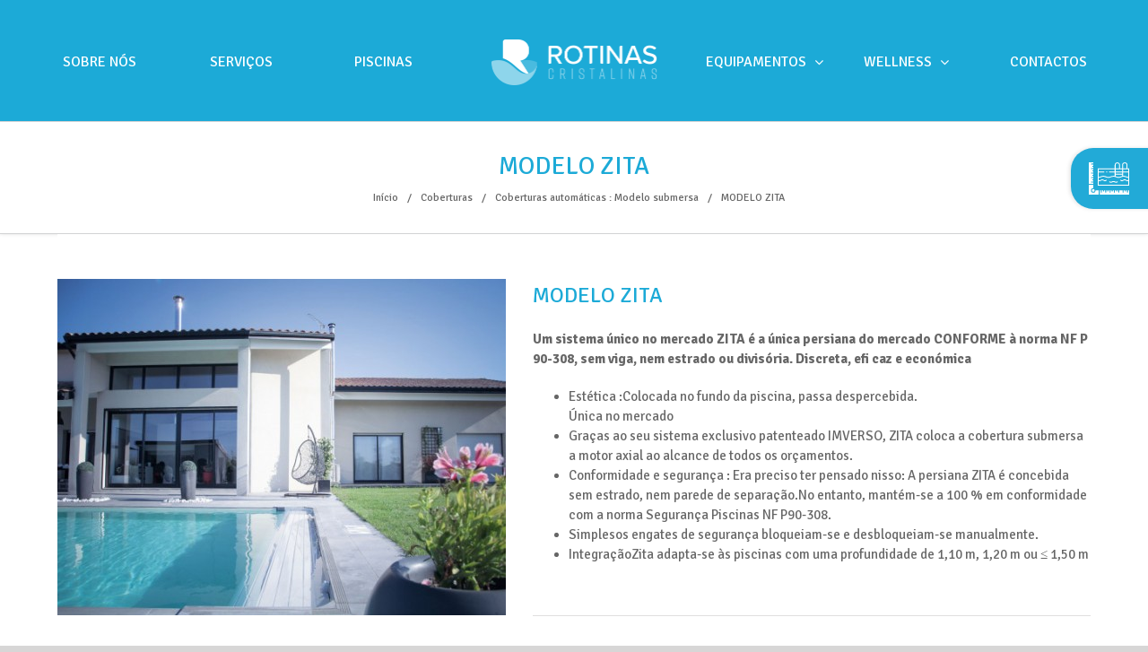

--- FILE ---
content_type: image/svg+xml
request_url: https://rotinaspiscinas.pt/orcamento.svg
body_size: 4164
content:
<svg xmlns="http://www.w3.org/2000/svg" viewBox="0 0 629.63 497"><defs><style>.cls-1{fill:#fff;}</style></defs><g id="Layer_2" data-name="Layer 2"><g id="Capa_1" data-name="Capa 1"><path class="cls-1" d="M254.16,90.53H140.21V354H629.63V90.53h-27V36.11A32.82,32.82,0,0,0,586,7.77c-32.4-18.71-66.12,3.13-66.12,32.29V90.53H486.69V40.06c0-21.64-18.56-39.24-41.38-39.24s-41.38,17.6-41.38,39.24V90.53H273.48M534,40.06c0-19.88,23.78-34.59,45.77-19.87a19.38,19.38,0,0,1,8.74,16.08V90.53H534Zm0,63.87h81.51v35.32H534Zm0,49.73,81.51-1v68.72l-2.88-.31a91,91,0,0,1-26.72-7,106,106,0,0,0-42.55-8.78,11.8,11.8,0,0,0-5.56.91L534,208ZM418.07,40.06c0-14.25,12.22-25.84,27.24-25.84s27.24,11.59,27.24,25.84V90.53H418.07Zm0,63.86H519.84v35.33H418.07Zm0,48.73H519.84V175.2H420.67c-2.59,0-2.59-2.46-2.6-3.38V169.3h0Zm0,35.95H519.84v19.17l-1.94.47A106.41,106.41,0,0,0,500.77,214a92.51,92.51,0,0,1-73.3,0c-2.52-1.09-5.11-2.1-7.69-3l-1.71-.59Zm-9.29,33.11.34.09a91.22,91.22,0,0,1,12.46,4.36,107.39,107.39,0,0,0,85.08,0,91.26,91.26,0,0,1,21.61-6.35l.12,0a94.08,94.08,0,0,1,15-1.2A91.32,91.32,0,0,1,580,226.17a106,106,0,0,0,33.14,8.37l2.36.2v33.94l-1.41.69a28.3,28.3,0,0,1-12.44,3,29.51,29.51,0,0,1-16.79-5.5,43.24,43.24,0,0,0-50.06,0A29.44,29.44,0,0,1,518,272.34c-6.67,0-13.14-2.45-19.18-7.27-8,.2-11.06,7.05-7,11.83a1.07,1.07,0,0,0,.16.14,43.12,43.12,0,0,0,51,.71,28.54,28.54,0,0,1,33.59,0,44.39,44.39,0,0,0,25,8,42.63,42.63,0,0,0,10.58-1.35l3.27-.85v57H154.35V283.52l3.28.85a41.91,41.91,0,0,0,10.55,1.37,44,44,0,0,0,25-8,28.46,28.46,0,0,1,33.55,0,43.21,43.21,0,0,0,51-.69,1,1,0,0,0,.15-.14,6.62,6.62,0,0,0,.49-8.52,7.06,7.06,0,0,0-4.59-2.71,7.29,7.29,0,0,0-5.27,1.17c-10.67,7.24-22.91,7.24-33.59,0a44.59,44.59,0,0,0-25-8,43.93,43.93,0,0,0-25,8,29.67,29.67,0,0,1-16.8,5.49,28.25,28.25,0,0,1-12.42-3l-1.41-.69V234.74l2.36-.2a105.66,105.66,0,0,0,33.11-8.37,92.63,92.63,0,0,1,73.33,0,107.41,107.41,0,0,0,85.11,0,91.31,91.31,0,0,1,36.65-7.56,92.76,92.76,0,0,1,23.77,3.08Zm-4.85-117.78v35.32H319.26a.31.31,0,0,0-.2.07c-7,5.86-2.7,13.33,3.44,13.33l81.43,1V208.4l-3.44-1.14a48.82,48.82,0,0,0-15.58-2.06A106,106,0,0,0,342.36,214,92.55,92.55,0,0,1,269,214a107.52,107.52,0,0,0-85.11,0,90.76,90.76,0,0,1-26.7,7l-2.88.31V152.65H239a.32.32,0,0,0,.19-.07c7.05-5.86,2.71-13.33-3.44-13.33h-81.4V103.93Z"/><path class="cls-1" d="M370.6,302.5a29.2,29.2,0,0,1,28.63,0,51.35,51.35,0,0,0,24.89,6.34A52,52,0,0,0,449,302.5c4.06-2.22,5-6.52,2.06-9.6a10.22,10.22,0,0,0-7.36-2.86,11,11,0,0,0-5.28,1.3,29.14,29.14,0,0,1-28.62,0,52.08,52.08,0,0,0-49.79,0,29.2,29.2,0,0,1-28.65,0A11.07,11.07,0,0,0,326.1,290a10.21,10.21,0,0,0-7.37,2.87c-2.92,3.09-2,7.39,2.08,9.6a52.08,52.08,0,0,0,49.79,0Z"/><path class="cls-1" d="M279.13,136.79h0a9.17,9.17,0,1,0,9.69,9.16A9.41,9.41,0,0,0,279.1,136.79Z"/><path class="cls-1" d="M43.23,307.48H69.49v18.7H0V.52A.51.51,0,0,1,.51,0H69a.51.51,0,0,1,.51.52V18.7H43.23a7.74,7.74,0,0,0,0,15.47H69.49v18.7h-9a7.74,7.74,0,0,0,0,15.47h9V87H43.23a7.74,7.74,0,0,0,0,15.47H69.49v18.7h-9a7.74,7.74,0,0,0,0,15.47h9v18.69H43.23a7.74,7.74,0,0,0,0,15.47H69.49v18.69h-9a7.74,7.74,0,0,0,0,15.47h9v18.7H43.23a7.73,7.73,0,0,0,0,15.46H69.49v18.7h-9a7.74,7.74,0,0,0,0,15.47h9V292H43.23a7.74,7.74,0,0,0,0,15.47Z"/><path class="cls-1" d="M9.29,497A9.33,9.33,0,0,1,0,487.65v-146l69.49-1.07h0v51.48a35,35,0,1,0,34.75,35h50.1v70Z"/><path class="cls-1" d="M69.49,448.07a21,21,0,1,1,20.9-21A21,21,0,0,1,69.49,448.07Z"/><path class="cls-1" d="M629.11,497H305.57l-.19,0H169.71V427.06h18.58v26.43a7.68,7.68,0,1,0,15.36,0V427.06h18.58v9.08a7.69,7.69,0,1,0,15.37,0v-9.08h18.57v26.43a7.69,7.69,0,1,0,15.37,0V427.06h18.58v9.08a7.68,7.68,0,1,0,15.36,0v-9.08h18.58v26.43a7.68,7.68,0,1,0,15.36,0V427.06H358v9.08a7.68,7.68,0,1,0,15.36,0v-9.08h18.58v26.43a7.71,7.71,0,0,0,7.68,7.73,7.52,7.52,0,0,0,1.59-.17,7.71,7.71,0,0,0,6.19-7.58V427.06h18.48v9.08a7.71,7.71,0,0,0,7.68,7.73,8.22,8.22,0,0,0,1.58-.16,7.73,7.73,0,0,0,6.21-7.59v-9.06h18.47v26.43a7.71,7.71,0,0,0,7.68,7.73,8.22,8.22,0,0,0,1.58-.16,7.73,7.73,0,0,0,6.21-7.59V427.06h18v0H527.8v26.43a7.69,7.69,0,1,0,15.37,0V427h18.57v9.08a7.69,7.69,0,1,0,15.37,0V427h18.57v26.43a7.69,7.69,0,1,0,15.37,0V427h18.06a.52.52,0,0,1,.52.51v68.92A.52.52,0,0,1,629.11,497Z"/></g></g></svg>